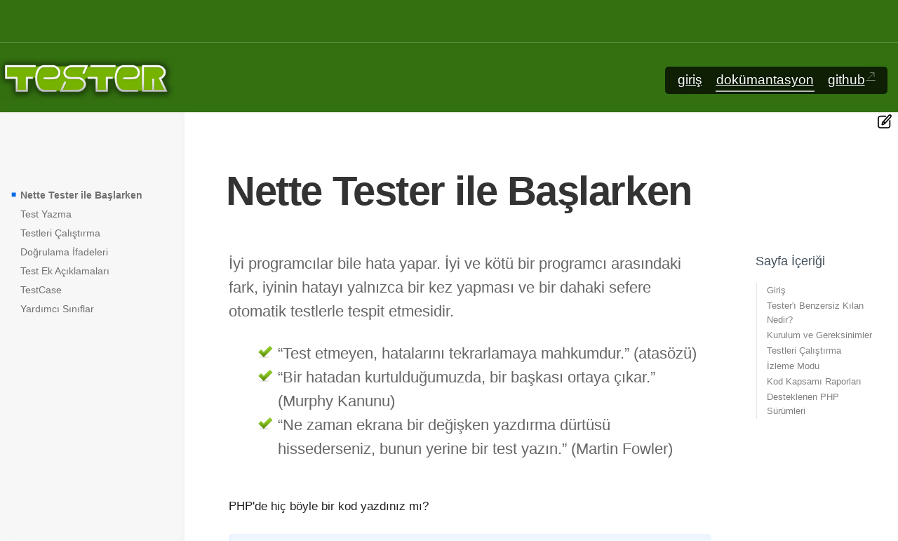

--- FILE ---
content_type: text/html; charset=utf-8
request_url: https://tester.nette.org/tr/guide
body_size: 8619
content:
<!DOCTYPE html>
<html lang="tr" class="site--tester site--wide">
<head>
	<meta charset="utf-8">
	<meta name="viewport" content="width=device-width, initial-scale=1, viewport-fit=cover">

	<title>Nette Tester ile Başlarken – Tester Dokümantasyonu</title>

	<meta name="author" content="David Grudl; https://davidgrudl.com">
	<meta name="description" content="İyi programcılar bile hata yapar. İyi ve kötü bir programcı arasındaki fark, iyinin hatayı yalnızca bir kez yapması ve bir dahaki sefere otomatik testlerle tespit etmesidir.">
	<meta property="og:title" content="Nette Tester ile Başlarken">
	<meta property="og:description" content="İyi programcılar bile hata yapar. İyi ve kötü bir programcı arasındaki fark, iyinin hatayı yalnızca bir kez yapması ve bir dahaki sefere otomatik testlerle tespit etmesidir."> 
	<meta property="og:image" content="https://files.nette.org/ogimages/tester?text=Nette+Tester+ile+Ba%C5%9Flarken">
	<meta property="og:image:width" content="1200">
	<meta property="og:image:height" content="630">
	<meta property="og:url" content="https://tester.nette.org/tr/guide">
	<meta property="og:site_name" content="Tester Dokümantasyonu">
	<meta name="twitter:card" content="summary_large_image">
	<meta name="twitter:site" content="@nettefw">

	<script src="https://files.nette.org/assets/nette-snKAZNIL.js" type="module" crossorigin></script><link rel="modulepreload" href="https://files.nette.org/assets/refresh-content-DnYbp7vg.js" crossorigin><link rel="stylesheet" href="https://files.nette.org/assets/nette-DuLMoXQ0.css" crossorigin><link rel="stylesheet" href="https://files.nette.org/assets/refresh-content-YKFc9WzE.css" crossorigin>
	<link rel="canonical" href="https://tester.nette.org/tr/guide">
	<link rel="icon" href="/favicon.ico">
	<link rel="icon" href="https://files.nette.org/icons/tester/favicon.svg?v=1746451637" sizes="any" type="image/svg+xml">
	<link rel="apple-touch-icon" href="https://files.nette.org/icons/tester/apple-touch-icon.png?v=1746451637">
	<link rel="manifest" href="https://files.nette.org/icons/tester/site.webmanifest?v=1746451637">
	<link rel="alternate" hreflang="en" href="https://tester.nette.org/en/guide">
	<link rel="alternate" hreflang="cs" href="https://tester.nette.org/cs/guide">
	<link rel="alternate" hreflang="de" href="https://tester.nette.org/de/guide">
	<link rel="alternate" hreflang="es" href="https://tester.nette.org/es/guide">
	<link rel="alternate" hreflang="fr" href="https://tester.nette.org/fr/guide">
	<link rel="alternate" hreflang="it" href="https://tester.nette.org/it/guide">
	<link rel="alternate" hreflang="hu" href="https://tester.nette.org/hu/guide">
	<link rel="alternate" hreflang="pl" href="https://tester.nette.org/pl/guide">
	<link rel="alternate" hreflang="pt" href="https://tester.nette.org/pt/guide">
	<link rel="alternate" hreflang="ro" href="https://tester.nette.org/ro/guide">
	<link rel="alternate" hreflang="sl" href="https://tester.nette.org/sl/guide">
	<link rel="alternate" hreflang="tr" href="https://tester.nette.org/tr/guide">
	<link rel="alternate" hreflang="el" href="https://tester.nette.org/el/guide">
	<link rel="alternate" hreflang="bg" href="https://tester.nette.org/bg/guide">
	<link rel="alternate" hreflang="ru" href="https://tester.nette.org/ru/guide">
	<link rel="alternate" hreflang="uk" href="https://tester.nette.org/uk/guide">
	<link rel="alternate" hreflang="ja" href="https://tester.nette.org/ja/guide">
	<link rel="search" type="application/opensearchdescription+xml" href="https://nette.org/opensearch.xml" title="Nette Framework">
	<link rel="search" type="application/opensearchdescription+xml" href="https://forum.nette.org/opensearch.xml" title="Nette Framework forum">
	<meta name="docsearch:rank" content="30">
	<link rel="next" href="/tr/writing-tests">

	<script src="https://www.googletagmanager.com/gtag/js?id=G-351ZWVTLMC" async></script>
	<script>
		let cyrb53 = function(f,c){ c=void 0===c?0:c;for(var a=3735928559^c,b=1103547991^c,d=0,e;d<f.length;d++)e=f.charCodeAt(d),a=Math.imul(a^e,2654435761),b=Math.imul(b^e,1597334677);a=Math.imul(a^a>>>16,2246822507)^Math.imul(b^b>>>13,3266489909);b=Math.imul(b^b>>>16,2246822507)^Math.imul(a^a>>>13,3266489909);return 4294967296*(2097151&b)+(a>>>0)};
		let validityInterval = Math.round(new Date() / 1000 / 3600 / 24 / 7);
		let clientIdHash = cyrb53(["18.221.27.111", validityInterval, window.location.host, navigator.userAgent, navigator.language, screen.height, screen.width, screen.colorDepth, new Date().getTimezoneOffset()].join(';')).toString(16);

		window.dataLayer = window.dataLayer || [];
		function gtag(){ dataLayer.push(arguments);}
		gtag('js', new Date());
		gtag('config', "G-351ZWVTLMC", { client_storage: 'none', anonymize_ip: true, client_id: clientIdHash })
	</script>

	<script>
		(new ResizeObserver(() => { document.documentElement.style.setProperty('--viewport-width', document.documentElement.clientWidth + 'px'); })).observe(document.documentElement);
	</script>
</head>


<body>
<div class="nettebar-placeholder nettebar--hidden"></div>
<script src="https://nette.org/endpoint?nettebar=3&amp;lang=tr&amp;active=&amp;langs=en,cs,de,es,fr,it,hu,pl,pt,ro,sl,tr,el,bg,ru,uk,ja" async></script>

<section class="header header--tester">
	<div class="container">
		<div class="header-brand">
			<a href="/tr/" class="header-logo" title="Anasayfa"><span>TESTER</span></a>
		</div>

		<nav class="menu">
			<div class="menu-toggle"><a href="#">Menü</a></div>
	<ul class="menu-top">
	<li><a href="https://tester.nette.org/tr/">Giriş</a></li>

	<li><a class="menu-active" href="https://tester.nette.org/tr/guide">Dokümantasyon</a></li>

	<li><a href="https://github.com/nette/tester" class="link-external">GitHub</a></li>
</ul>

		</nav>
	</div>
</section>


	<section class="main main--tester main--leftbar main--sidebar">
		<div class="container">
		<div class="container-margin">
			<div class="main-columns">
	<h1 class="main-header">Nette Tester ile Başlarken</h1>

				<div class="content">





	<main class="wiki">
	

<div class="perex">
	<p>İyi programcılar bile hata yapar. İyi ve kötü bir programcı arasındaki fark, iyinin hatayı yalnızca bir kez yapması
	ve bir dahaki sefere otomatik testlerle tespit etmesidir.</p>

	<ul>
		<li>“Test etmeyen, hatalarını tekrarlamaya mahkumdur.” (atasözü)</li>

		<li>“Bir hatadan kurtulduğumuzda, bir başkası ortaya çıkar.” (Murphy Kanunu)</li>

		<li>“Ne zaman ekrana bir değişken yazdırma dürtüsü hissederseniz, bunun yerine bir test yazın.” (Martin Fowler)</li>
	</ul>
</div>

<p>PHP'de hiç böyle bir kod yazdınız mı?</p>

<pre class="language-php"><code>$obj = new MyClass;
$result = $obj-&gt;process($input);

var_dump($result);
</code></pre>

<p>Yani, fonksiyonun çağrısının sonucunu sadece gözle kontrol etmek için mi yazdınız, olması gerekeni döndürüp
döndürmediğini görmek için mi? Eminim bunu günde birçok kez yapıyorsunuzdur. Elinizi vicdanınıza koyun: her şey yolunda
giderse, bu kodu siler misiniz? Sınıfın gelecekte bozulmayacağını mı bekliyorsunuz? Murphy Kanunları tersini garanti
eder :-)</p>

<p>Aslında bir test yazdınız. Sadece gözle kontrol gerektirmemesi için biraz değiştirmeniz yeterli, böylece kendi kendini
kontrol edebilir. Ve testi silmezseniz, gelecekte istediğiniz zaman çalıştırabilir ve her şeyin hala olması gerektiği gibi
çalıştığını doğrulayabilirsiniz. Zamanla bu tür testlerden çok sayıda oluşturacaksınız, bu yüzden onları otomatik
olarak çalıştırmak iyi olurdu.</p>

<p>Ve tüm bunlarda Nette Tester size yardımcı olacaktır.</p>

<h2 id="toc-tester-i-benzersiz-kilan-nedir">Tester'ı Benzersiz Kılan Nedir?</h2>

<p>Nette Tester için test yazmak benzersizdir çünkü <b>her test ayrı ayrı çalıştırılabilen normal bir PHP
betiğidir.</b></p>

<p>Yani, bir test yazdığınızda, onu kolayca çalıştırabilir ve örneğin içinde bir programlama hatası olup
olmadığını öğrenebilirsiniz. Doğru çalışıp çalışmadığını. Çalışmıyorsa, IDE'nizde kolayca adım adım
ilerleyebilir ve hatayı arayabilirsiniz. Hatta tarayıcıda bile açabilirsiniz.</p>

<p>Ve en önemlisi – onu çalıştırarak testi gerçekleştirirsiniz. Geçip geçmediğini veya başarısız olup
olmadığını hemen öğrenirsiniz. Nasıl mı? Hadi gösterelim. PHP dizisiyle çalışmanın basit bir testini yazalım ve
<code>ArrayTest.php</code> dosyasına kaydedelim:</p>

<div class="window" data-title="ArrayTest.php">
	<pre
	class="language-php"><code>&lt;?php
use Tester\Assert;

require __DIR__ . &#039;/vendor/autoload.php&#039;;  # Composer autoloader&#039;ını yükle
Tester\Environment::setup();               # Nette Tester&#039;ı başlat

$stack = [];
Assert::same(0, count($stack));   # count()&#039;un sıfır döndürmesini bekliyoruz

$stack[] = &#039;foo&#039;;
Assert::same(1, count($stack));   # count()&#039;un bir döndürmesini bekliyoruz
Assert::contains(&#039;foo&#039;, $stack);  # $stack&#039;in &#039;foo&#039; öğesini içerdiğini doğrula
</code></pre>
</div>

<p>Gördüğünüz gibi, <code>Assert::same()</code> gibi sözde <a href="https://tester.nette.org/tr/assertions">doğrulama
ifadesi metotları</a>, gerçek değerin beklenen değere karşılık geldiğini onaylamak için kullanılır.</p>

<p>Testi yazdık ve komut satırından çalıştırabiliriz. İlk çalıştırma olası sözdizimi hatalarını ortaya çıkaracak
ve hiçbir yerde yazım hatası yapmadıysanız, şunları yazdıracaktır:</p>

<pre class="terminal">$ php ArrayTest.php

<span style="color:#FFF; background-color:#090">OK</span></pre>

<p>Testte iddiayı yanlış <code>Assert::contains('XXX', $stack);</code> olarak değiştirmeyi deneyin ve çalıştırmada ne
olacağını izleyin:</p>

<pre class="terminal">$ php ArrayTest.php

<span style="color: #FFF">Başarısız: </span><span
style="color: #FF0">['foo']</span><span style="color: #FFF"> içermeli </span><span style="color: #FF0">'XXX'</span>

<span
style="color: #CCC">içinde </span><span style="color: #FFF">ArrayTest.php(17)</span><span
style="color: #808080"> Assert::contains('XXX', $stack);</span>

<span
style="color: #FFF; background-color: #900">BAŞARISIZLIK</span></pre>

<p>Yazmaya <a href="https://tester.nette.org/tr/writing-tests">Test Yazma</a> bölümünde devam ediyoruz.</p>

<h2 id="toc-kurulum-ve-gereksinimler">Kurulum ve Gereksinimler</h2>

<p>Tester tarafından gereken minimum PHP sürümü 7.1'dir (daha ayrıntılı olarak <a
href="#toc-desteklenen-php-sueruemleri">Desteklenen PHP Sürümleri</a> tablosunda). Tercih edilen kurulum yöntemi <a
href="https://doc.nette.org/tr/best-practices/composer">Composer</a> kullanmaktır:</p>

<pre class="terminal">composer require --dev nette/tester</pre>

<p>Komut satırından Nette Tester'ı çalıştırmayı deneyin (parametre olmadan yalnızca yardımı yazdırır):</p>

<pre class="terminal">vendor/bin/tester</pre>

<h2 id="toc-testleri-calistirma">Testleri Çalıştırma</h2>

<p>Uygulama büyüdükçe, testlerin sayısı da onunla birlikte artar. Testleri tek tek çalıştırmak pratik olmazdı. Bu
nedenle Tester, komut satırından çağırdığımız toplu bir test çalıştırıcısına sahiptir. Parametre olarak testlerin
bulunduğu dizini belirtiriz. Geçerli dizin için nokta yeterlidir.</p>

<pre class="terminal">vendor/bin/tester .</pre>

<p>Test çalıştırıcısı belirtilen dizini ve tüm alt dizinleri tarar ve <code>*.phpt</code> ve <code>*Test.php</code>
dosyaları olan testleri arar. Böylece maskeye uyduğu için <code>ArrayTest.php</code> testimizi de bulur.</p>

<p>Ardından test etmeye başlar. Her testi yeni bir PHP süreci olarak çalıştırır, böylece diğerlerinden tamamen izole
edilmiş olarak çalışır. Onları birden fazla iş parçacığında paralel olarak çalıştırır ve bu sayede son derece
hızlıdır. Ve ilk olarak önceki çalıştırmada başarısız olan testleri çalıştırır, böylece hatayı düzeltip
düzeltmediğinizi hemen öğrenirsiniz.</p>

<p>Testlerin yürütülmesi sırasında, Tester sonuçları sürekli olarak terminale karakterler olarak yazdırır:</p>

<ul>
	<li><code style="color: #CCC; background-color: #000">.</code> – test geçti</li>

	<li><code style="color: #CCC; background-color: #000">s</code> – test atlandı (skipped)</li>

	<li><code style="color: #FFF; background-color: #900">F</code> – test başarısız oldu (failed)</li>
</ul>

<p>Çıktı şöyle görünebilir:</p>

<pre
class="terminal"> _____ ___  ___ _____ ___  ___
|_   _/ __)( __/_   _/ __)| _ )
  |_| \___ /___) |_| \___ |_|_\  v2.5.2

Not: php.ini kullanılmıyor.
PHP 8.3.2 (cli) | php -n | 8 iş parçacığı

........s................<span
style="color: #FFF; background-color: #900">F</span>.........

<span style="color: #F00">-- BAŞARISIZ: greeting.phpt</span>
<span
style="color: #CCC">   </span><span style="color: #FFF">Başarısız: </span><span style="color: #FF0">'Merhaba John'</span><span
style="color: #FFF"> olmalı</span>
<span style="color: #FFF">       ... </span><span
style="color: #FF0">'Merhaba Peter'</span>

<span style="color: #CCC">   içinde </span><span
style="color: #FFF">greeting.phpt(19)</span><span
style="color: #808080"> Assert::same('Merhaba Peter', $o-&gt;say('John'));</span>

<span
style="color: #FFF; background-color: #900">BAŞARISIZLIKLAR! (35 test, 1 başarısızlık, 1 atlandı, 1.7 saniye)</span></pre>

<p>35 test çalıştırıldı, biri başarısız oldu, biri atlandı.</p>

<p>Daha sonra <a href="https://tester.nette.org/tr/running-tests">Testleri Çalıştırma</a> bölümünde devam ediyoruz.</p>

<h2 id="toc-izleme-modu">İzleme Modu</h2>

<p>Kodu yeniden düzenliyor musunuz? Veya TDD (Test Driven Development) metodolojisine göre mi geliştiriyorsunuz? O zaman
izleme modunu seveceksiniz. Tester bu modda kaynak kodlarını izler ve değişiklik olduğunda kendini yeniden başlatır.</p>

<p>Geliştirme sırasında monitörünüzün köşesinde yeşil durum çubuğu yanan bir terminaliniz olur ve aniden kırmızıya
döndüğünde, bir şeyi tam olarak doğru yapmadığınızı bilirsiniz. Aslında programlama yaparken rengi korumaya
çalıştığınız harika bir oyundur.</p>

<p>İzleme modu <a href="https://tester.nette.org/tr/running-tests#toc-w-watch-path">–watch</a> parametresiyle
başlatılır.</p>

<h2 id="toc-kod-kapsami-raporlari">Kod Kapsamı Raporları</h2>

<p>Tester, testlerin ne kadar kaynak kodunu kapsadığına dair genel bir bakış içeren raporlar oluşturabilir. Rapor, ya insan
tarafından okunabilir HTML formatında ya da daha fazla makine işleme için Clover XML formatında olabilir.</p>

<p>Kod kapsamıyla ilgili <a href="https://files.nette.org/git/tester/2.x/coverage.html">HTML raporu örneğine</a> bakın.</p>

<h2 id="toc-desteklenen-php-sueruemleri">Desteklenen PHP Sürümleri</h2>

<table>
	<thead>
		<tr>
			<th>sürüm</th>

			<th>PHP ile uyumlu</th>
		</tr>
	</thead>

	<tbody>
		<tr>
			<td>Tester 2.5</td>

			<td>PHP 8.0 – 8.3</td>
		</tr>

		<tr>
			<td>Tester 2.4</td>

			<td>PHP 7.2 – 8.2</td>
		</tr>

		<tr>
			<td>Tester 2.3</td>

			<td>PHP 7.1 – 8.0</td>
		</tr>

		<tr>
			<td>Tester 2.1 – 2.2</td>

			<td>PHP 7.1 – 7.3</td>
		</tr>

		<tr>
			<td>Tester 2.0</td>

			<td>PHP 5.6 – 7.3</td>
		</tr>

		<tr>
			<td>Tester 1.7</td>

			<td>PHP 5.3 – 7.3 + HHVM 3.3+</td>
		</tr>

		<tr>
			<td>Tester 1.6</td>

			<td>PHP 5.3 – 7.0 + HHVM</td>
		</tr>

		<tr>
			<td>Tester 1.3 – 1.5</td>

			<td>PHP 5.3 – 5.6 + HHVM</td>
		</tr>

		<tr>
			<td>Tester 0.9 – 1.2</td>

			<td>PHP 5.3 – 5.6</td>
		</tr>
	</tbody>
</table>

<p>Son yama sürümü için geçerlidir.</p>

<p>Tester sürüm 1.7'ye kadar <a href="https://hhvm.com">HHVM</a> 3.3.0 veya üstünü de destekliyordu
(<code>tester -p hhvm</code> aracılığıyla). Destek Tester sürüm 2.0'dan itibaren sonlandırıldı.</p>

	</main>


	<nav class="pagination" aria-label="pagination">
			<span disabled class="pagination-previous">previous</span>
			<a href="/tr/writing-tests" class="pagination-next">Test Yazma ►</a>
	</nav>


	<aside class="note" style="margin-top: 4em; width: fit-content; zoom: 80%;">
		<p class="lead">Bu sayfada bir sorun mu buldunuz?</p>
		<ul style="padding-left: 20px">
			<li><a href="https://github.com/nette/docs/blob/master/tester/tr/guide.texy" target="_blank" rel="noopener">GitHub'da göster</a> (ardından düzenlemek için E tuşuna basın)</li>
			<li><a href="https://editor.nette.org/?url=https%3A%2F%2Fgithub.com%2Fnette%2Fdocs%2Fblob%2Fmaster%2Ftester%2Ftr%2Fguide.texy" target="_blank" rel="noopener">Önizlemeyi Aç</a></li>
			<li><a href="https://github.com/nette/docs/issues/new?body=URL%3A%20https%3A%2F%2Ftester.nette.org%2Ftr%2Fguide%0A%0A" target="_blank" rel="noopener">GitHub'da bu sayfayla ilgili bir sorun bildirin</a></li>
		</ul>
	</aside>


		<script>
		var postAx = "\t\t<div class=\"postAx\">\n\t\t\t<div class=\"postAx-inner\">\n\t\t\t\t<a href=\"https://blog.nette.org/en/nette-tester-http-testing-has-never-been-so-easy\" class=\"postAx-anchor\">\n\t\t\t\t\t<div class=\"blogtips-image\" style=\"float: right; margin-left: 1em; background-image: url(https\\:\\/\\/files\\.nette\\.org\\/blog\\/main\\/524-m\\.webp\\?v\\=1754527250)\"><\/div>\n\t\t\t\t\t<div class=\"postAx-title\"><span style=\"color:black;font-weight:normal\">Blogumuzdan ipucu:<\/span> Nette Tester: HTTP testing has never been so easy<\/div>\n\t\t\t\t\t<div class=\"postAx-text\">When was the last time you changed your server configuration, modified\n.htaccess, or rewrote nginx rules? And did you check if this\naccidentally broke redirects, made robots.txt…<\/div>\n\t\t\t\t\t<div class=\"postAx-link\">https://blog.nette.org<\/div>\n\t\t\t\t<\/a>\n\t\t\t<\/div>\n\t\t<\/div>\n";
		if (window.showPostAx) {
			showPostAx(postAx);
			postAx = '';
		}
		</script>

	<div class="leftbar-toggle"><svg viewBox="0 0 64 64"><path d="m50 8h-36c-3.309 0-6 2.691-6 6v36c0 3.309 2.691 6 6 6h36c3.309 0 6-2.691 6-6v-36c0-3.309-2.691-6-6-6zm-38 42v-36c0-1.103.897-2 2-2h8v40h-8c-1.103 0-2-.897-2-2zm40 0c0 1.103-.897 2-2 2h-24v-40h24c1.103 0 2 .897 2 2z"></path></svg></div>

				</div>

	<aside class="leftbar">
		<div class="leftbar-sticky">
			<nav class="leftbar-menu">
			<ul>
	<li><a class="active" href="https://tester.nette.org/tr/guide">Nette Tester ile Başlarken</a></li>

	<li><a href="https://tester.nette.org/tr/writing-tests">Test Yazma</a></li>

	<li><a href="https://tester.nette.org/tr/running-tests">Testleri Çalıştırma</a></li>

	<li><a href="https://tester.nette.org/tr/assertions">Doğrulama İfadeleri</a></li>

	<li><a href="https://tester.nette.org/tr/test-annotations">Test Ek Açıklamaları</a></li>

	<li><a href="https://tester.nette.org/tr/testcase">TestCase</a></li>

	<li><a href="https://tester.nette.org/tr/helpers">Yardımcı Sınıflar</a></li>
</ul>

			</nav>
		</div>
	</aside>
	<aside class="sidebar">

		<div class="sidebar-toc">
			<h4>Sayfa İçeriği</h4>

			<ul>
				<li><a href="#">Giriş</a></li>
					<li><a href="#toc-tester-i-benzersiz-kilan-nedir">Tester'ı Benzersiz Kılan Nedir?</a>
					</li>
					<li><a href="#toc-kurulum-ve-gereksinimler">Kurulum ve Gereksinimler</a>
					</li>
					<li><a href="#toc-testleri-calistirma">Testleri Çalıştırma</a>
					</li>
					<li><a href="#toc-izleme-modu">İzleme Modu</a>
					</li>
					<li><a href="#toc-kod-kapsami-raporlari">Kod Kapsamı Raporları</a>
					</li>
					<li><a href="#toc-desteklenen-php-sueruemleri">Desteklenen PHP Sürümleri</a>
					</li>
			</ul>


		</div>
	</aside>
			</div>

<div class="minimenu minimenu--wiki">
	<div>
		<div><img src="https://files.nette.org/images/edit-button.svg?v=1612307862" width="20"></div>
		<ul>
			<li><a href="https://github.com/nette/docs/blob/master/tester/tr/guide.texy" target="_blank" rel="noopener">GitHub'da göster</a></li>

			<li><a href="https://editor.nette.org/?url=https%3A%2F%2Fgithub.com%2Fnette%2Fdocs%2Fblob%2Fmaster%2Ftester%2Ftr%2Fguide.texy" target="_blank" rel="noopener">Önizlemeyi Aç</a></li>

			<li><a href="https://doc.nette.org/tr/contributing/documentation">Nasıl yazılır?</a></li>

			<li>changed 22 Eki 2025</li>

			<li><a href="/tr/guide?view=links" rel="nofollow">Backlinks</a> | <a href="https://nette.org/special/broken-links" rel="nofollow">Broken links</a></li>

			<li><a href="https://nette.org/special/all-pages">All pages</a></li>
		</ul>
	</div>
</div>
		</div>
		</div>
	</section>

	<footer class="footer">
		<div class="container">
			<div class="flex is-multiline is-always footer-columns">
				<div class="is-narrow">
					<h6>Diğer projelerimize göz atın</h6>
					<ul>
						<li><a href="https://doc.nette.org/tr/application">Web Framework <span>component-based MVC</span></a></li>
						<li><a href="https://latte.nette.org/">Latte <span>the safest &amp; intuitive templates</span></a></li>
						<li><a href="https://tester.nette.org/">Tester <span>enjoyable unit testing in PHP</span></a></li>
						<li><a href="https://tracy.nette.org/">Tracy <span>debugging tool you will love ♥</span></a></li>
						<li><a href="https://doc.nette.org/tr/dependency-injection">Dependency Injection <span>challenging container</span></a></li>
						<li><a href="https://doc.nette.org/tr/caching">Caching</a></li>
						<li><a href="https://doc.nette.org/tr/database">Database <span>layer for PHP</span></a></li>
						<li><a href="https://doc.nette.org/tr/forms">Forms <span>greatly facilitates web forms</span></a></li>
						<li><a href="https://doc.nette.org/tr/mail">Mail <span>sending emails</span></a></li>
						<li><a href="https://doc.nette.org/tr/neon">Neon <span>readable file format</span></a></li>
						<li><a href="https://doc.nette.org/tr/php-generator">PHP Code Generator</a></li>
						<li><a href="https://doc.nette.org/tr/schema">Schema <span>user data validation</span></a></li>
						<li><a href="https://doc.nette.org/tr/utils">Utils <span>collection of useful utilities</span></a></li>
						<li><a href="https://nette.org/tr/packages">...tüm paketlerin listesi</a></li>
					</ul>
				</div>

				<div class="is-narrow">
					<h6>Yardım ve Destek</h6>
					<ul>
						<li><a href="https://forum.nette.org/en/">Forum</a></li>
						<li><a href="https://discord.gg/azXxTbuQVq">Discord Nette</a></li>
						<li><a href="https://nette.org/en/releases">Release Notes</a></li>
						<li><a href="https://commits.nette.org">Commits</a></li>
					</ul>

					<h6>Öğrenin</h6>
					<ul>
						<li><a href="https://doc.nette.org">Dokümantasyon</a></li>
						<li><a href="https://blog.nette.org">Blog</a></li>
						<li><a href="https://api.nette.org">API</a></li>
						<li><a href="https://nette.org/tr/history">Nette Hakkında</a></li>
					</ul>
				</div>

				<div class="is-narrow">
					<h6>Topluluk</h6>
					<ul>
						<li><a href="https://nette.org/en/donate#platinum-partner">Ortaklar ve Sponsorlar</a></li>
						<li><a href="https://github.com/nette">GitHub</a></li>
						<li><a href="https://componette.org">Componette</a></li>
						<li><a href="https://nette.org/contributors">Şöhretler Salonu</a></li>
						<li><a href="https://builtwith.nette.org/">Vitrin</a></li>
					</ul>
					<ul>
						<li><a href="https://nette.org/donate">Şimdi Bağış Yapın</a></li>
					</ul>
				</div>
				<div class="is-narrow footer-newsletter">
					<h6>Dilinizi seçin</h6>

					<ul>
							<li><a href="https://tester.nette.org/en/guide" hreflang="en">English</a></li>
							<li><a href="https://tester.nette.org/cs/guide" hreflang="cs">Česky</a></li>
							<li><a href="https://tester.nette.org/de/guide" hreflang="de">Deutsch</a></li>
							<li><a href="https://tester.nette.org/es/guide" hreflang="es">Español</a></li>
							<li><a href="https://tester.nette.org/fr/guide" hreflang="fr">Français</a></li>
							<li><a href="https://tester.nette.org/it/guide" hreflang="it">Italiano</a></li>
							<li><a href="https://tester.nette.org/hu/guide" hreflang="hu">Magyar</a></li>
							<li><a href="https://tester.nette.org/pl/guide" hreflang="pl">Polska</a></li>
							<li><a href="https://tester.nette.org/pt/guide" hreflang="pt">Português</a></li>
							<li><a href="https://tester.nette.org/ro/guide" hreflang="ro">Română</a></li>
							<li><a href="https://tester.nette.org/sl/guide" hreflang="sl">Slovenski</a></li>
							<li><b><a href="https://tester.nette.org/tr/guide" hreflang="tr">Türkçe</a></b></li>
							<li><a href="https://tester.nette.org/el/guide" hreflang="el">Ελληνικά</a></li>
							<li><a href="https://tester.nette.org/bg/guide" hreflang="bg">Български</a></li>
							<li><a href="https://tester.nette.org/ru/guide" hreflang="ru">Русский</a></li>
							<li><a href="https://tester.nette.org/uk/guide" hreflang="uk">Українська</a></li>
							<li><a href="https://tester.nette.org/ja/guide" hreflang="ja">日本語</a></li>
					</ul>

					<h6>Bizi takip edin</h6>

					<div class="social-big-icons">
						<a href="https://blog.nette.org" title="Nette Blog"><img src="https://files.nette.org/images/icon-blog.png?v=1612307863" alt="Nette Blog"></a>
						<a href="https://twitter.com/nettefw" title="Twitter"><img src="https://files.nette.org/images/icon-twitter.png?v=1612307863" alt="Twitter"></a>
					</div>
				</div>
			</div>

			<hr>

			<p><a href="https://www.cesnet.cz/sluzby/">CESNET</a> e-altyapısında barındırılmaktadır. CESNET derneğinin desteği için teşekkür ederiz.</p>

			<p>&copy; 2008, 2026 <a href="https://davidgrudl.com">David Grudl</a>. All rights reserved. &nbsp;
				<a href="https://nette.org/terms-of-use">Terms of use</a>
				<a style="float:right" href="#top">▲ up</a></p>
		</div>
	</footer>
</body>
</html>
